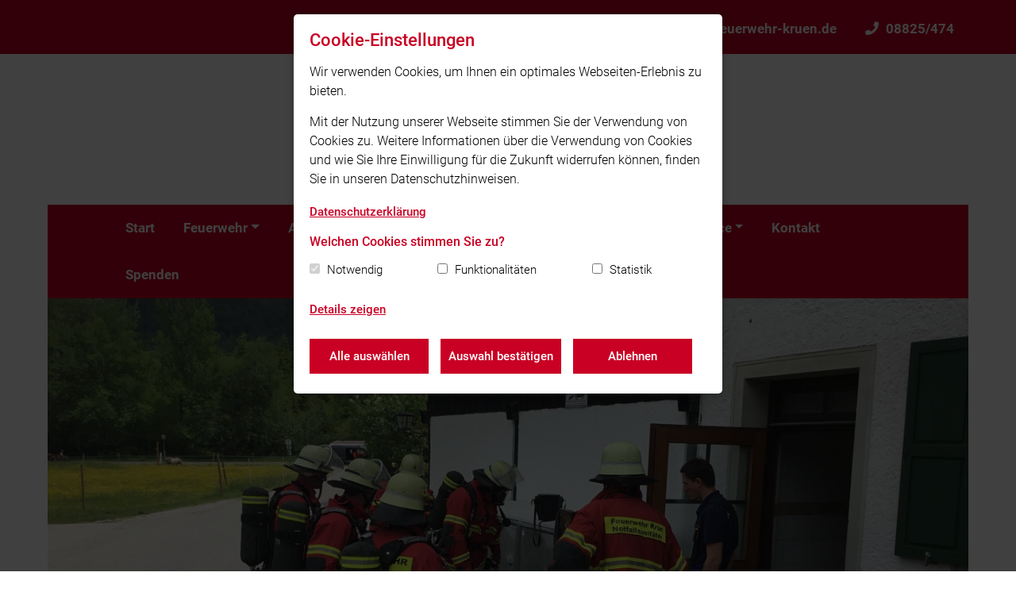

--- FILE ---
content_type: text/html; charset=utf-8
request_url: https://www.feuerwehr-kruen.de/aktuelles/nachrichten/
body_size: 22597
content:

<!doctype html>
<html lang="de" data-language="de">
<head>
    <meta charset="utf-8">
    <meta name="viewport" content="width=device-width, initial-scale=1, shrink-to-fit=no">
    <link rel="apple-touch-icon" sizes="180x180" href="/static/images/fav/apple-touch-icon.png">
    <link rel="icon" type="image/png" sizes="32x32" href="/static/images/fav/favicon-32x32.png">
    <link rel="icon" type="image/png" sizes="16x16" href="/static/images/fav/favicon-16x16.png">
    <link rel="manifest" href="/static/images/fav/site.webmanifest">
    <link rel="shortcut icon" href="/static/images/fav/favicon.ico">
    <meta name="msapplication-config" content="/static/images/fav/browserconfig.xml">
    <meta name="msapplication-TileColor" content="#ffffff">
    <meta name="theme-color" content="#c90024">
    
    <link rel="stylesheet" href="/static/CACHE/css/output.9a0e52fc4700.css" type="text/css">
    

    
    
    <script type="text/javascript">
        function documentReadyCall() {
        }

        function initMap() {
        }
    </script>
    <!-- @formatter:off -->
    <title>Nachrichten - Freiwillige Feuerwehr Krün e. V.</title>
    <!-- @formatter:on -->
    <meta name="description" content=""/>

    
        <script>
            
            var gaProperty = 'UA-64558692-2';
            
            var disableStr = 'ga-disable-' + gaProperty;
            if (document.cookie.indexOf(disableStr + '=true') > -1) {
                window[disableStr] = true;
            }

            

            function gaOptout() {
                document.cookie = disableStr + '=true; expires=Thu, 31 Dec 2099 23:59:59 UTC; path=/';
                window[disableStr] = true;
                
                alert('Das Tracking durch Google Analytics wurde in Ihrem Browser für diese Website deaktiviert.');
            }

            function ga_code() {
                (function (i, s, o, g, r, a, m) {
                    i['GoogleAnalyticsObject'] = r;
                    i[r] = i[r] || function () {
                        (i[r].q = i[r].q || []).push(arguments)
                    }, i[r].l = 1 * new Date();
                    a = s.createElement(o),
                        m = s.getElementsByTagName(o)[0];
                    a.async = 1;
                    a.src = g;
                    m.parentNode.insertBefore(a, m)
                })(window, document, 'script', 'https://www.google-analytics.com/analytics.js', 'ga');

                ga('create', 'UA-64558692-2', 'auto');

                

                ga('set', 'anonymizeIp', true);
                ga('send', 'pageview');

                
            }
        </script>
    

    <script type="text/javascript">
        var trigger_functions = [];
    </script>
    
        
    
</head>
<body class="">


<header>
    
<nav class="navbar navbar-meta-navigation">
    <div class="container">
        
        <div class="navbar-nav ml-auto navbar-meta-navigation-right">
            
                <div class="nav-item">
                    <a class="nav-link" href="mailto:info@feuerwehr-kruen.de">
                        <i class="fas fa-envelope"></i>info@feuerwehr-kruen.de</a>
                </div>
            
            
                <div class="nav-item">
                    <a class="nav-link" href="tel:08825/474">
                        <i class="fas fa-phone"></i>08825/474</a>
                </div>
            

            



        </div>
    </div>
</nav>
    <div class="container">
        <div class="navigation-logo nav-padding clearfix navigation-logo-small">
            <a class="navbar-brand clearfix" href="/">
                <div class="navbar-brand-inner">
                    
                        <img class="logo" alt="Freiwillige Feuerwehr Krün e. V."
                             src="/media/FF_Kr%C3%BCn_Logo_Transparent_vDqLZXB_GvblUhA.png">
                    
                    
                        <h2 class="navigation-logo-title">Freiwillige Feuerwehr Krün e. V.</h2>
                    
                </div>
            </a>
        </div>

        <nav class="navbar navbar-expand-xl navbar-main-navigation nav-padding">
            <button class="navbar-toggler" type="button" data-toggle="collapse"
                    data-target="#navbarSupportedContent"
                    aria-controls="navbarSupportedContent" aria-expanded="false" aria-label="Toggle navigation">
                <span class="navbar-toggler-icon">Menü</span></button>
            <div class="collapse navbar-collapse" id="navbarSupportedContent">
                <ul class="navbar-nav mr-auto flex-wrap">
                    


    
        <li class="nav-item">
            
                <a class="nav-link"
                   href="/">Start</a>
            
        </li>
    

    
        <li class="nav-item dropdown">
            
                <a class="nav-link dropdown-toggle"
                   href="/">Feuerwehr</a>
            
            <ul class="dropdown-menu">
                


    
        <li class="nav-item">
            
                <a class="nav-link"
                   href="/feuerwehr/fuhrung/">Führung</a>
            
        </li>
    

    
        <li class="nav-item">
            
                <a class="nav-link"
                   href="/feuerwehr/mannschaft/">Mannschaft</a>
            
        </li>
    

    
        <li class="nav-item">
            
                <a class="nav-link"
                   href="/feuerwehr/geratehaus/">Gerätehaus</a>
            
        </li>
    

    
        <li class="nav-item dropdown dropdown-submenu">
            
                <a class="nav-link dropdown-toggle"
                   href="/">Fahrzeuge und Technik</a>
            
            <ul class="dropdown-menu dropdown--dropdown-submenu">
                


    
        <a class="nav-link"
           href="/feuerwehr/technik/fahrzeug/">Fahrzeuge</a>
    

    
        <a class="nav-link"
           href="/feuerwehr/technik/personliche-schutzausrustung-psa/">Persönliche Schutzausrüstung (PSA)</a>
    

    
        <a class="nav-link"
           href="/feuerwehr/technik/alarmierung/">Alarmierung</a>
    

            </ul>
        </li>
    

    
        <li class="nav-item dropdown dropdown-submenu">
            
                <a class="nav-link dropdown-toggle"
                   href="/">Ausbildung und Lehrgänge</a>
            
            <ul class="dropdown-menu dropdown--dropdown-submenu">
                


    
        <a class="nav-link"
           href="/feuerwehr/ausbildung-und-lehrgange/truppmann/">MTA / Modulare Truppausbildung</a>
    

    
        <a class="nav-link"
           href="/feuerwehr/ausbildung-und-lehrgange/atemschutzgeratetrager/">Atemschutzgeräteträger</a>
    

    
        <a class="nav-link"
           href="/feuerwehr/ausbildung-und-lehrgange/maschinisten/">Maschinisten</a>
    

            </ul>
        </li>
    


            </ul>
        </li>
    

    
        <li class="nav-item">
            
                <a class="nav-link"
                   href="/aktuelles/nachrichten/">Aktuelles</a>
            
        </li>
    

    
        <li class="nav-item">
            
                <a class="nav-link"
                   href="/ffeinsaetze/">Einsätze</a>
            
        </li>
    

    
        <li class="nav-item dropdown">
            
                <a class="nav-link dropdown-toggle"
                   href="/">Verein</a>
            
            <ul class="dropdown-menu">
                


    
        <li class="nav-item">
            
                <a class="nav-link"
                   href="/feuerwehrverein/vorstandschaft-neu/">Vorstandschaft</a>
            
        </li>
    

    
        <li class="nav-item">
            
                <a class="nav-link"
                   href="/feuerwehrverein/vereinsleben/">Vereinsleben</a>
            
        </li>
    


            </ul>
        </li>
    

    
        <li class="nav-item dropdown">
            
                <a class="nav-link dropdown-toggle"
                   href="/">Geschichte</a>
            
            <ul class="dropdown-menu">
                


    
        <li class="nav-item">
            
                <a class="nav-link"
                   href="/geschichte/chronik/">Chronik</a>
            
        </li>
    

    
        <li class="nav-item">
            
                <a class="nav-link"
                   href="/geschichte/historische-einsatze-und-grossschadenslagen/">Historische Einsätze und Großschadenslagen</a>
            
        </li>
    

    
        <li class="nav-item">
            
                <a class="nav-link"
                   href="/geschichte/kommandanten-und-vorstande/">Kommandanten und Vorstände</a>
            
        </li>
    

    
        <li class="nav-item">
            
                <a class="nav-link"
                   href="/geschichte/historische-fahrzeuge/">Historische Fahrzeuge</a>
            
        </li>
    


            </ul>
        </li>
    

    
        <li class="nav-item dropdown">
            
                <a class="nav-link dropdown-toggle"
                   href="/burgerservice/">Bürgerservice</a>
            
            <ul class="dropdown-menu">
                


    
        <li class="nav-item">
            
                <a class="nav-link"
                   href="/burgerservice/burgerservice-copy-2/">Bürgerservice</a>
            
        </li>
    

    
        <li class="nav-item">
            
                <a class="nav-link"
                   href="/burgerservice/downloads/">Downloads</a>
            
        </li>
    


            </ul>
        </li>
    

    
        <li class="nav-item">
            
                <a class="nav-link"
                   href="/kontakt/">Kontakt</a>
            
        </li>
    

    
        <li class="nav-item">
            
                <a class="nav-link"
                   href="/spenden/">Spenden</a>
            
        </li>
    


                </ul>
                <button class="navbar-toggler navbar-toggler-mobile" type="button" data-toggle="collapse"
                        data-target="#navbarSupportedContent"
                        aria-controls="navbarSupportedContent" aria-expanded="false"
                        aria-label="Toggle navigation">
                    <span class="navbar-toggler-icon-mobile">&#x2715;</span></button>
            </div>
        </nav>
    </div>
</header>

    <div class="container banner-container--container">
        

<div class="row">
    
        

<div class="col-12">
    
        

    
        <div class="owl-carousel banner-container banner-container-no-loop">
            
                

    <div class="banner-item">
        <div class="banner-element banner-element-image banner-element-has-image">
            
            
            
            <picture>
                <source media="(max-width:576px)" srcset="/media/filer_public_thumbnails/filer_public/6c/5a/6c5adf12-743d-46e7-b913-0e720e14e4e4/elmau_ubung.jpg__576x400_q85_crop_subsampling-2_upscale.webp">
                <source media="(max-width:992px)" srcset="/media/filer_public_thumbnails/filer_public/6c/5a/6c5adf12-743d-46e7-b913-0e720e14e4e4/elmau_ubung.jpg__992x550_q85_crop_subsampling-2_upscale.webp">
                <img class="img-fluid" src="/media/filer_public_thumbnails/filer_public/6c/5a/6c5adf12-743d-46e7-b913-0e720e14e4e4/elmau_ubung.jpg__1300x650_q85_crop_subsampling-2_upscale.webp" alt="">
            </picture>
            
        </div>
    </div>

            
        </div>
    

    
</div>

    
</div>

    </div>


    <main>
        <div class="container">
            <div class="section">
                <div class="content-padding">
                    <nav aria-label="breadcrumb" class="breadcrumb-container">
    <ol class="breadcrumb">
        <li class="breadcrumb-item"><a href="/">Home</a></li>
        
            
                <li class="breadcrumb-item"><a href="/aktuelles/">Aktuelles</a></li>
            
            
        
            
            
                <li class="breadcrumb-item active" aria-current="page"><a
                        href="/aktuelles/nachrichten/">Nachrichten</a></li>
            
        
    </ol>
</nav>
                    <div class="content-top">
                        <h1 class="main-heading page-heading">Nachrichten</h1>
                        
                    </div>
                    <div class="nachrichten-listing model-listing">
                        
                        <form id="formNewsSearch" class="form-inline-custom">
                            <input type="hidden" name="csrfmiddlewaretoken" value="EhNHAtE4Rtqj3WWvUrau1phbHAUDcI70lGrqhHREBL3uU4OCKUX7Q7MH7gcdVrwA">
                            <div class="d-inline-block mr-3">
                                <div class="form-group">
                                    <label class="sr-only" for="year">Alle Jahre</label>
                                    <select class="form-control" name="year" id="year" style="width: 100%;">
                                        <option value="">Alle Jahre</option>
                                        
                                            <option value="2025">2025</option>
                                        
                                            <option value="2024">2024</option>
                                        
                                            <option value="2023">2023</option>
                                        
                                            <option value="2022">2022</option>
                                        
                                            <option value="2021">2021</option>
                                        
                                            <option value="2020">2020</option>
                                        
                                            <option value="2019">2019</option>
                                        
                                            <option value="2018">2018</option>
                                        
                                    </select>
                                </div>
                            </div>
                            <div class="d-inline-block mr-3">
                                <div class="form-group">
                                    <label class="sr-only" for="tag">Alle Kategorien</label>
                                    <select class="form-control select2" name="tag" id="tag" style="width: 100%;">
                                        <option value="">Alle Kategorien</option>
                                        
                                    </select>
                                </div>
                            </div>
                            <div class="d-inline-block mr-3">
                                <div class="form-group">
                                    <button type="submit"
                                            class="btn btn-red news-search-link text-nowrap">
                                        Suchen
                                    </button>
                                </div>
                            </div>
                            <div class="d-inline-block">
                                <div class="form-group">
                                    <a href="#" class="btn btn-link form-reset">Filter zurücksetzen</a>
                                </div>
                            </div>
                            <hr>
                        </form>
                        <div class="row">
                            <div class="col-12 col-lg-12 col-xl-10">
                                <input type="hidden" id="lengthNews" name="length_nachrichten" value="">
                                <input type="hidden" id="startNews" name="start_nachrichten" value="0">

                                <div id="loadResults"></div>

                                
                                    <div class="more-button-container">
                                        <div class="btn btn-red-secondary" id="loadMore">Mehr laden</div>
                                    </div>
                                

                                
                            </div>
                        </div>
                    </div>
                </div>
            </div>
        </div>
    </main>
    



<footer>
    <div class="container">
        <div class="footer-inner">
            <div class="content-padding">
                <div class="row">
                    <div class="col-12 col-md-6 col-lg-4">
                        <h4>Unser Leitsatz</h4>
                        <p>Retten - Löschen - Bergen - Schützen</p>
                    </div>
                    <div class="col-12 col-md-6 col-lg-5">
                        
                            <h4>Quicklinks</h4>
                            <ul>
                                
                                    
                                        <li>
                                            <a href="http://www.ffgap.de"
                                               target="_blank">Kreisbrandinspektion Garmisch-Partenkirchen</a>
                                        </li>
                                    
                                
                                    
                                        <li>
                                            <a href="https://www.feuerwehr-mittenwald.de/"
                                               target="_blank">Feuerwehr Mittenwald</a>
                                        </li>
                                    
                                
                                    
                                        <li>
                                            <a href="https://www.feuerwehr-wallgau.de/"
                                               target="_blank">Feuerwehr Wallgau</a>
                                        </li>
                                    
                                
                                    
                                        <li>
                                            <a href="https://www.gemeinde-kruen.de/startseite"
                                               target="_blank">Gemeinde Krün</a>
                                        </li>
                                    
                                
                                    
                                        <li>
                                            <a href="/intern/"
                                               target="">Intern</a>
                                        </li>
                                    
                                
                            </ul>
                        
                    </div>
                    <div class="col-12 col-md-12 col-lg-3">
                        
                            <h4>Social Media</h4>
                            <p>Auch unterwegs immer auf dem Laufenden bleiben? Bleiben Sie mit uns in Kontakt und
                                vernetzen Sie sich mit uns!</p>
                            <div class="footer-icons hi-icon-effect-8">
                                
                                    <a target="_blank" href="https://www.facebook.com/Freiwillige-Feuerwehr-Kr%C3%BCn-406090702829810/"
                                       class="fab fa-facebook-f"></a>
                                
                                
                                    <a target="_blank" href="https://www.instagram.com/feuerwehrkruen/"
                                       class="fab fa-instagram"></a>
                                
                                
                                
                                
                                
                                

                            </div>
                        
                    </div>
                </div>
                <div class="footer-bottom">
                    <div class="row">
                        <div class="col-12 col-lg-4 margin-top-20">
                            <div class="footer-feuerwehr-title">
                                © 2026 Freiwillige Feuerwehr Krün e. V.
                            </div>
                        </div>
                        <div class="col-12 col-lg-8 margin-top-20">
                            <a href="/impressum">Impressum</a> | <a href="/datenschutz">Datenschutz</a> | <a href="#"
                                                                                                             class="btn-cookie-settings">Cookie-Einstellungen</a>
                        </div>
                        <a href="#" id="scrollToTop"><i class="fal fa-angle-up"></i></a>
                    </div>
                </div>
            </div>
        </div>
    </div>
</footer>
<div id="cookieConsent"></div>
<script src="/static/CACHE/js/output.fc97ac05b30e.js"></script>

        <script type="text/javascript">
            var html = $('html');
            var spinner = '<i class="fas fa-spinner fa-pulse spinner-custom"></i>';

            html.on('click', '.news-search-link', function (e) {
                e.preventDefault();
                $('.more-button-container').hide();
                $('#startNews').val(0);
                $('#loadResults').html('');
                search_news();
            });

            function search_news() {
                var start = parseInt($('#startNews').val());
                var formData = $('#formNewsSearch').serializeArray();
                var formUrl = 'load_news/' + start + '/';

                $.post(formUrl, formData, function (data) {
                    $('#loadResults').append(data);
                    $('.loaded-content').fadeIn(800);
                    $('.more-button-container').fadeIn(2000);
                    $('#loadMore .spinner-custom').remove();
                });
            }

            html.on('click', '.form-reset', function (e) {
                e.preventDefault();
                location.reload();
            });

            function loadMoreNewsClick() {
                html.on('click', '#loadMore', function () {
                    $(this).append(spinner);
                    setTimeout(search_news, 1000)
                    //search_news();
                });
            }

            $(document).ready(function () {
                loadMoreNewsClick();
                search_news();
            });

        </script>
    

</body>
</html>


--- FILE ---
content_type: text/html; charset=utf-8
request_url: https://www.feuerwehr-kruen.de/aktuelles/nachrichten/load_news/0/
body_size: 35788
content:


<div class="loaded-content">
    
        <article>
            <div class="row">
                <div class="col-sm-4 order-sm-1 order-2">
                    <div class="mainimage">
                        
                            
                            
                            <a class="fancybox magnifying-glass-icon relative"
                               data-fancybox="nachrichtgroup-94"
                               href="/media/filer_public_thumbnails/filer_public/36/6e/366e1720-dfb2-489a-9b73-efab58963c6a/dsc01356.jpg__1920x0_q85_crop_subsampling-2.webp" title="Vergrößern">
                                <img class="img-fluid" src="/media/filer_public_thumbnails/filer_public/36/6e/366e1720-dfb2-489a-9b73-efab58963c6a/dsc01356.jpg__400x400_q85_crop_subsampling-2_upscale.webp"
                                     alt="DSC01356.jpg"/>
                            </a>
                        
                    </div>
                </div>
                <div class="col-sm-8 order-sm-2 order-1">
                    <div class="listing-text-container">
                        
                        
                        
                        
                            <div class="date">22.03.2025</div>
                        <h2>Übungstag an der staatlichen Feuerwehrschule Geretsried</h2>
                        
                        <div class="text">
                            Am 22. März 2025 nahmen wir an einem intensiven Übungstag an der staatlichen Feuerwehrschule Geretsried teil.
                        </div>
                        
                        <a href="/aktuelles/nachrichten/ubungstag-an-der-staatlichen-feuerwehrschule-geretsried/" class="btn btn-red-secondary">Mehr anzeigen</a>
                    </div>
                </div>
            </div>
        </article>
    
        <article>
            <div class="row">
                <div class="col-sm-4 order-sm-1 order-2">
                    <div class="mainimage">
                        
                            
                            
                            <a class="fancybox magnifying-glass-icon relative"
                               data-fancybox="nachrichtgroup-93"
                               href="/media/filer_public_thumbnails/filer_public/9d/1c/9d1c594d-0fe0-4178-9a4f-c47be486ec7e/6.png__1920x0_q85_crop_subsampling-2.webp" title="Vergrößern">
                                <img class="img-fluid" src="/media/filer_public_thumbnails/filer_public/9d/1c/9d1c594d-0fe0-4178-9a4f-c47be486ec7e/6.png__400x400_q85_crop_subsampling-2_upscale.webp"
                                     alt="6.png"/>
                            </a>
                        
                    </div>
                </div>
                <div class="col-sm-8 order-sm-2 order-1">
                    <div class="listing-text-container">
                        
                        
                        
                        
                            <div class="date">22.08.2024</div>
                        <h2>Sommer-Maschinisten-Übungen</h2>
                        
                        <div class="text">
                            In den vergangenen zwei Wochen wurden unsere diesjährigen Sommer-Maschinisten-Übungen abgehalten.
                        </div>
                        
                        <a href="/aktuelles/nachrichten/sommer-maschinisten-ubungen/" class="btn btn-red-secondary">Mehr anzeigen</a>
                    </div>
                </div>
            </div>
        </article>
    
        <article>
            <div class="row">
                <div class="col-sm-4 order-sm-1 order-2">
                    <div class="mainimage">
                        
                            
                            
                            <a class="fancybox magnifying-glass-icon relative"
                               data-fancybox="nachrichtgroup-92"
                               href="/media/filer_public_thumbnails/filer_public/31/61/316119e0-d19d-4239-95aa-97b3e18fe1d9/ffw_krun-ubung_im_kiga_06-24.jpg__1920x0_q85_crop_subsampling-2.webp" title="Vergrößern">
                                <img class="img-fluid" src="/media/filer_public_thumbnails/filer_public/31/61/316119e0-d19d-4239-95aa-97b3e18fe1d9/ffw_krun-ubung_im_kiga_06-24.jpg__400x400_q85_crop_subsampling-2_upscale.webp"
                                     alt="FFw Krün-Übung im KiGa 06-24.jpg"/>
                            </a>
                        
                    </div>
                </div>
                <div class="col-sm-8 order-sm-2 order-1">
                    <div class="listing-text-container">
                        
                        
                        
                        
                            <div class="date">28.06.2024</div>
                        <h2>Einsatzübung Kindergarten 2024</h2>
                        
                        <div class="text">
                            Am 28. Juni 2024 führten wir eine umfassende Einsatzübung am Kindergarten Krün durch.
                        </div>
                        
                        <a href="/aktuelles/nachrichten/einsatzubung-kindergarten-2024/" class="btn btn-red-secondary">Mehr anzeigen</a>
                    </div>
                </div>
            </div>
        </article>
    
        <article>
            <div class="row">
                <div class="col-sm-4 order-sm-1 order-2">
                    <div class="mainimage">
                        
                            
                            
                            <a class="fancybox magnifying-glass-icon relative"
                               data-fancybox="nachrichtgroup-91"
                               href="/media/filer_public_thumbnails/filer_public/60/79/60790068-d035-4869-916f-66fb3bee3557/version_1.jpg__1920x0_q85_crop_subsampling-2.webp" title="Vergrößern">
                                <img class="img-fluid" src="/media/filer_public_thumbnails/filer_public/60/79/60790068-d035-4869-916f-66fb3bee3557/version_1.jpg__400x400_q85_crop_subsampling-2_upscale.webp"
                                     alt="Version 1.jpg"/>
                            </a>
                        
                    </div>
                </div>
                <div class="col-sm-8 order-sm-2 order-1">
                    <div class="listing-text-container">
                        
                        
                        
                        
                            <div class="date">26.04.2024</div>
                        <h2>Zugübungen 2024</h2>
                        
                        <div class="text">
                            In diesem Monat hatten wir die Gelegenheit, unsere Einsatzbereitschaft und -fähigkeiten durch zwei Zugübungen am 19. und 26. April weiter zu stärken.
                        </div>
                        
                        <a href="/aktuelles/nachrichten/zugubungen-2024/" class="btn btn-red-secondary">Mehr anzeigen</a>
                    </div>
                </div>
            </div>
        </article>
    
        <article>
            <div class="row">
                <div class="col-sm-4 order-sm-1 order-2">
                    <div class="mainimage">
                        
                            
                            
                            <a class="fancybox magnifying-glass-icon relative"
                               data-fancybox="nachrichtgroup-90"
                               href="/media/filer_public_thumbnails/filer_public/a8/98/a89823cf-1c0a-41c1-aac1-bbb26767036e/photo_2024-04-19_09-34-31.jpg__1920x0_q85_crop_subsampling-2.webp" title="Vergrößern">
                                <img class="img-fluid" src="/media/filer_public_thumbnails/filer_public/a8/98/a89823cf-1c0a-41c1-aac1-bbb26767036e/photo_2024-04-19_09-34-31.jpg__400x400_q85_crop_subsampling-2_upscale.webp"
                                     alt="photo_2024-04-19_09-34-31.jpg"/>
                            </a>
                        
                    </div>
                </div>
                <div class="col-sm-8 order-sm-2 order-1">
                    <div class="listing-text-container">
                        
                        
                        
                        
                            <div class="date">28.03.2024</div>
                        <h2>Wir gratulieren unseren neuen Atemschutzgeräteträgern</h2>
                        
                        <div class="text">
                            Wir möchten herzlich unseren neuen Atemschutzgeräteträgern zur erfolgreichen Absolvierung des Lehrgangs „Atemschutzgeräteträger“ gratulieren.
                        </div>
                        
                        <a href="/aktuelles/nachrichten/wir-gratulieren-unseren-neuen-atemschutzgeratetragern/" class="btn btn-red-secondary">Mehr anzeigen</a>
                    </div>
                </div>
            </div>
        </article>
    
        <article>
            <div class="row">
                <div class="col-sm-4 order-sm-1 order-2">
                    <div class="mainimage">
                        
                            
                            
                            <a class="fancybox magnifying-glass-icon relative"
                               data-fancybox="nachrichtgroup-89"
                               href="/media/filer_public_thumbnails/filer_public/33/66/336696dc-cbd4-4afe-a5bb-d96fabf4f917/instagram_titelbild.png__1920x0_q85_crop_subsampling-2.webp" title="Vergrößern">
                                <img class="img-fluid" src="/media/filer_public_thumbnails/filer_public/33/66/336696dc-cbd4-4afe-a5bb-d96fabf4f917/instagram_titelbild.png__400x400_q85_crop_subsampling-2_upscale.webp"
                                     alt="Instagram Titelbild.png"/>
                            </a>
                        
                    </div>
                </div>
                <div class="col-sm-8 order-sm-2 order-1">
                    <div class="listing-text-container">
                        
                        
                        
                        
                            <div class="date">09.03.2024</div>
                        <h2>Feuerlöscher Schulung 2024</h2>
                        
                        <div class="text">
                            Am 09. März 2024 führten wir eine besondere Schulung durch, die sich an die Angehörigen, Lebenspartnerinnen und Ehefrauen unserer Feuerwehrmänner richtete.
                        </div>
                        
                        <a href="/aktuelles/nachrichten/feuerloscher-schulung-2024/" class="btn btn-red-secondary">Mehr anzeigen</a>
                    </div>
                </div>
            </div>
        </article>
    
        <article>
            <div class="row">
                <div class="col-sm-4 order-sm-1 order-2">
                    <div class="mainimage">
                        
                            
                            
                            <a class="fancybox magnifying-glass-icon relative"
                               data-fancybox="nachrichtgroup-87"
                               href="/media/filer_public_thumbnails/filer_public/97/85/9785f5aa-3adb-46c9-a0a1-4f57e0c47032/test_1.png__1920x0_q85_crop_subsampling-2.webp" title="Vergrößern">
                                <img class="img-fluid" src="/media/filer_public_thumbnails/filer_public/97/85/9785f5aa-3adb-46c9-a0a1-4f57e0c47032/test_1.png__400x400_q85_crop_subsampling-2_upscale.webp"
                                     alt="Test 1.png"/>
                            </a>
                        
                    </div>
                </div>
                <div class="col-sm-8 order-sm-2 order-1">
                    <div class="listing-text-container">
                        
                        
                        
                        
                            <div class="date">02.03.2024</div>
                        <h2>Wiedereröffnung unserer Internetpräsenz</h2>
                        
                        <div class="text">
                            Die Feuerwehr Krün freut sich, bekannt zu geben, dass unsere Webseite nach einer ungeplanten Offline-Phase seit August 2023 jetzt wieder erreichbar ist.
                        </div>
                        
                        <a href="/aktuelles/nachrichten/wiedereroffnung-unserer-internetprasenz/" class="btn btn-red-secondary">Mehr anzeigen</a>
                    </div>
                </div>
            </div>
        </article>
    
        <article>
            <div class="row">
                <div class="col-sm-4 order-sm-1 order-2">
                    <div class="mainimage">
                        
                            
                            
                            <a class="fancybox magnifying-glass-icon relative"
                               data-fancybox="nachrichtgroup-88"
                               href="/media/filer_public_thumbnails/filer_public/95/bf/95bf160d-5224-4b11-b1b3-be8e4c99f03e/mta_post_1.png__1920x0_q85_crop_subsampling-2.webp" title="Vergrößern">
                                <img class="img-fluid" src="/media/filer_public_thumbnails/filer_public/95/bf/95bf160d-5224-4b11-b1b3-be8e4c99f03e/mta_post_1.png__400x400_q85_crop_subsampling-2_upscale.webp"
                                     alt="MTA Post 1.png"/>
                            </a>
                        
                    </div>
                </div>
                <div class="col-sm-8 order-sm-2 order-1">
                    <div class="listing-text-container">
                        
                        
                        
                        
                            <div class="date">24.02.2024</div>
                        <h2>MTA Abschlussprüfung der Gruppe 6</h2>
                        
                        <div class="text">
                            Am 24.02.2024 legten die Anwärter der Gruppe 6 ihre MTA Abschlussprüfung mit Erfolg ab.
                        </div>
                        
                        <a href="/aktuelles/nachrichten/mta-abschlussprufung-der-gruppe-6/" class="btn btn-red-secondary">Mehr anzeigen</a>
                    </div>
                </div>
            </div>
        </article>
    
        <article>
            <div class="row">
                <div class="col-sm-4 order-sm-1 order-2">
                    <div class="mainimage">
                        
                            
                            
                            <a class="fancybox magnifying-glass-icon relative"
                               data-fancybox="nachrichtgroup-42"
                               href="/media/filer_public_thumbnails/filer_public/2b/d8/2bd844e8-98d2-466f-b6ab-5d891bbe3626/fertig3.png__1920x0_q85_crop_subsampling-2.webp" title="Vergrößern">
                                <img class="img-fluid" src="/media/filer_public_thumbnails/filer_public/2b/d8/2bd844e8-98d2-466f-b6ab-5d891bbe3626/fertig3.png__400x400_q85_crop_subsampling-2_upscale.webp"
                                     alt="fertig3.png"/>
                            </a>
                        
                    </div>
                </div>
                <div class="col-sm-8 order-sm-2 order-1">
                    <div class="listing-text-container">
                        
                        
                        
                        
                            <div class="date">15.07.2023</div>
                        <h2>Ausstellung am Kinderfest Krün</h2>
                        
                        <div class="text">
                            Am vergangenen Samstag waren wir beim Kinderfest Krün am Flößer-Spielplatz vor Ort, um der krüner Jugend einen Einblick in unsere Arbeit zu geben.
                        </div>
                        
                        <a href="/aktuelles/nachrichten/ausstellung-am-kinderfest-krun/" class="btn btn-red-secondary">Mehr anzeigen</a>
                    </div>
                </div>
            </div>
        </article>
    
        <article>
            <div class="row">
                <div class="col-sm-4 order-sm-1 order-2">
                    <div class="mainimage">
                        
                            
                            
                            <a class="fancybox magnifying-glass-icon relative"
                               data-fancybox="nachrichtgroup-43"
                               href="/media/filer_public_thumbnails/filer_public/71/b9/71b91a2d-ad39-4de1-acc9-6359b007e54b/fertig_5.png__1920x0_q85_crop_subsampling-2.webp" title="Vergrößern">
                                <img class="img-fluid" src="/media/filer_public_thumbnails/filer_public/71/b9/71b91a2d-ad39-4de1-acc9-6359b007e54b/fertig_5.png__400x400_q85_crop_subsampling-2_upscale.webp"
                                     alt="fertig_5.png"/>
                            </a>
                        
                    </div>
                </div>
                <div class="col-sm-8 order-sm-2 order-1">
                    <div class="listing-text-container">
                        
                        
                        
                        
                            <div class="date">30.06.2023</div>
                        <h2>Einsatzübung Volksschule Krün</h2>
                        
                        <div class="text">
                            Am 30.06.2023 wurde auf dem Gelände der Volksschule Krün eine Einsatzübung durchgeführt.
                        </div>
                        
                        <a href="/aktuelles/nachrichten/einsatzubung-volksschule-krun/" class="btn btn-red-secondary">Mehr anzeigen</a>
                    </div>
                </div>
            </div>
        </article>
    
        <article>
            <div class="row">
                <div class="col-sm-4 order-sm-1 order-2">
                    <div class="mainimage">
                        
                            
                            
                            <a class="fancybox magnifying-glass-icon relative"
                               data-fancybox="nachrichtgroup-44"
                               href="/media/filer_public_thumbnails/filer_public/8c/ce/8ccec8d7-92da-478e-b718-6b8ed1a23ff9/bild2.png__1920x0_q85_crop_subsampling-2.webp" title="Vergrößern">
                                <img class="img-fluid" src="/media/filer_public_thumbnails/filer_public/8c/ce/8ccec8d7-92da-478e-b718-6b8ed1a23ff9/bild2.png__400x400_q85_crop_subsampling-2_upscale.webp"
                                     alt="bild2.png"/>
                            </a>
                        
                    </div>
                </div>
                <div class="col-sm-8 order-sm-2 order-1">
                    <div class="listing-text-container">
                        
                        
                        
                        
                            <div class="date">27.06.2023</div>
                        <h2>Sommerübungen THL</h2>
                        
                        <div class="text">
                            Ein Einblick in unsere THL-Gruppenübungen. 🛠️
                        </div>
                        
                        <a href="/aktuelles/nachrichten/sommerubungen-thl/" class="btn btn-red-secondary">Mehr anzeigen</a>
                    </div>
                </div>
            </div>
        </article>
    
        <article>
            <div class="row">
                <div class="col-sm-4 order-sm-1 order-2">
                    <div class="mainimage">
                        
                            
                            
                            <a class="fancybox magnifying-glass-icon relative"
                               data-fancybox="nachrichtgroup-45"
                               href="/media/filer_public_thumbnails/filer_public/df/e1/dfe12783-4f2e-4221-be56-937c6f378f97/fertig11.png__1920x0_q85_crop_subsampling-2.webp" title="Vergrößern">
                                <img class="img-fluid" src="/media/filer_public_thumbnails/filer_public/df/e1/dfe12783-4f2e-4221-be56-937c6f378f97/fertig11.png__400x400_q85_crop_subsampling-2_upscale.webp"
                                     alt="fertig11.png"/>
                            </a>
                        
                    </div>
                </div>
                <div class="col-sm-8 order-sm-2 order-1">
                    <div class="listing-text-container">
                        
                        
                        
                        
                            <div class="date">27.05.2023</div>
                        <h2>MTA Ausbildungstag in der Feuerwehrschule Geretsried</h2>
                        
                        <div class="text">
                            Am 27. Mai brachen unsere Anwärter der Gruppe 6 zusammen mit Ausbildern und Maschinisten nach Geretsried auf um dort zusammen mit der Feuerwehr Wallgau einen MTA Ausbildungstag durchzuführen.
                        </div>
                        
                        <a href="/aktuelles/nachrichten/mta-ausbildungstag-in-der-feuerwehrschule-geretsried/" class="btn btn-red-secondary">Mehr anzeigen</a>
                    </div>
                </div>
            </div>
        </article>
    
        <article>
            <div class="row">
                <div class="col-sm-4 order-sm-1 order-2">
                    <div class="mainimage">
                        
                            
                            
                            <a class="fancybox magnifying-glass-icon relative"
                               data-fancybox="nachrichtgroup-46"
                               href="/media/filer_public_thumbnails/filer_public/dc/f5/dcf54b31-7bec-49c7-9bed-121bfdf868fc/fertig1.png__1920x0_q85_crop_subsampling-2.webp" title="Vergrößern">
                                <img class="img-fluid" src="/media/filer_public_thumbnails/filer_public/dc/f5/dcf54b31-7bec-49c7-9bed-121bfdf868fc/fertig1.png__400x400_q85_crop_subsampling-2_upscale.webp"
                                     alt="fertig1.png"/>
                            </a>
                        
                    </div>
                </div>
                <div class="col-sm-8 order-sm-2 order-1">
                    <div class="listing-text-container">
                        
                        
                        
                        
                            <div class="date">12.05.2023</div>
                        <h2>Abnahme des Bayerischen Leistungsabzeichens &quot;die Gruppe im Löscheinsatz&quot; 2023</h2>
                        
                        <div class="text">
                            Am vergangenen Freitag, den 12. Mai 2023, nahmen 24 Kameraden an der Abnahme des Bayerischen Leistungsabzeichens &quot;die Gruppe im Löscheinsatz&quot; mit Erfolg teil.
                        </div>
                        
                        <a href="/aktuelles/nachrichten/abnahme-des-bayerischen-leistungsabzeichens-die-gruppe-im-loscheinsatz-2023/" class="btn btn-red-secondary">Mehr anzeigen</a>
                    </div>
                </div>
            </div>
        </article>
    
        <article>
            <div class="row">
                <div class="col-sm-4 order-sm-1 order-2">
                    <div class="mainimage">
                        
                            
                            
                            <a class="fancybox magnifying-glass-icon relative"
                               data-fancybox="nachrichtgroup-47"
                               href="/media/filer_public_thumbnails/filer_public/d7/17/d7172630-e16a-4934-8b44-d2c3b5d729ce/gut7.jpg__1920x0_q85_crop_subsampling-2.webp" title="Vergrößern">
                                <img class="img-fluid" src="/media/filer_public_thumbnails/filer_public/d7/17/d7172630-e16a-4934-8b44-d2c3b5d729ce/gut7.jpg__400x400_q85_crop_subsampling-2_upscale.webp"
                                     alt="gut7.jpg"/>
                            </a>
                        
                    </div>
                </div>
                <div class="col-sm-8 order-sm-2 order-1">
                    <div class="listing-text-container">
                        
                        
                        
                        
                            <div class="date">10.04.2023</div>
                        <h2>Feuerwehr Krün zu Besuch auf der RETTmobil 2023 in Fulda</h2>
                        
                        <div class="text">
                            Am Mittwoch machten sich 4 Kameraden auf den Weg nach Fulda um die RETTmobil 2023 zu besuchen.
                        </div>
                        
                        <a href="/aktuelles/nachrichten/feuerwehr-krun-zu-besuch-auf-der-rettmobil-2023-in-fulda/" class="btn btn-red-secondary">Mehr anzeigen</a>
                    </div>
                </div>
            </div>
        </article>
    
        <article>
            <div class="row">
                <div class="col-sm-4 order-sm-1 order-2">
                    <div class="mainimage">
                        
                            
                            
                            <a class="fancybox magnifying-glass-icon relative"
                               data-fancybox="nachrichtgroup-48"
                               href="/media/filer_public_thumbnails/filer_public/f2/74/f274c88d-57ac-4b71-82ea-2e19bb97e3fc/dsc00383gut.png__1920x0_q85_crop_subsampling-2.webp" title="Vergrößern">
                                <img class="img-fluid" src="/media/filer_public_thumbnails/filer_public/f2/74/f274c88d-57ac-4b71-82ea-2e19bb97e3fc/dsc00383gut.png__400x400_q85_crop_subsampling-2_upscale.webp"
                                     alt="dsc00383gut.png"/>
                            </a>
                        
                    </div>
                </div>
                <div class="col-sm-8 order-sm-2 order-1">
                    <div class="listing-text-container">
                        
                        
                        
                        
                            <div class="date">21.03.2023</div>
                        <h2>Frühjahrsübungen THL</h2>
                        
                        <div class="text">
                            Ein Einblick in unsere frühjährlichen THL-Gruppenübungen. 🛠️
                        </div>
                        
                        <a href="/aktuelles/nachrichten/fruhjahrsubungen-thl/" class="btn btn-red-secondary">Mehr anzeigen</a>
                    </div>
                </div>
            </div>
        </article>
    
        <article>
            <div class="row">
                <div class="col-sm-4 order-sm-1 order-2">
                    <div class="mainimage">
                        
                            
                            
                            <a class="fancybox magnifying-glass-icon relative"
                               data-fancybox="nachrichtgroup-49"
                               href="/media/filer_public_thumbnails/filer_public/bb/2f/bb2f2832-bf93-4894-8285-331b9d232e03/310569016_480187297462279_6656480200405071761_n.jpg__1920x0_q85_crop_subsampling-2.webp" title="Vergrößern">
                                <img class="img-fluid" src="/media/filer_public_thumbnails/filer_public/bb/2f/bb2f2832-bf93-4894-8285-331b9d232e03/310569016_480187297462279_6656480200405071761_n.jpg__400x400_q85_crop_subsampling-2_upscale.webp"
                                     alt="310569016_480187297462279_6656480200405071761_n.jpg"/>
                            </a>
                        
                    </div>
                </div>
                <div class="col-sm-8 order-sm-2 order-1">
                    <div class="listing-text-container">
                        
                        
                        
                        
                            <div class="date">08.10.2022</div>
                        <h2>Isartalübung</h2>
                        
                        <div class="text">
                            
                        </div>
                        
                        <a href="/aktuelles/nachrichten/isartalubung/" class="btn btn-red-secondary">Mehr anzeigen</a>
                    </div>
                </div>
            </div>
        </article>
    
        <article>
            <div class="row">
                <div class="col-sm-4 order-sm-1 order-2">
                    <div class="mainimage">
                        
                            
                            
                            <a class="fancybox magnifying-glass-icon relative"
                               data-fancybox="nachrichtgroup-50"
                               href="/media/filer_public_thumbnails/filer_public/ba/9c/ba9c2c4b-44fd-4c5d-9cdf-49155ed2927b/img_20220701_131740_315.jpg__1920x0_q85_crop_subsampling-2.webp" title="Vergrößern">
                                <img class="img-fluid" src="/media/filer_public_thumbnails/filer_public/ba/9c/ba9c2c4b-44fd-4c5d-9cdf-49155ed2927b/img_20220701_131740_315.jpg__400x400_q85_crop_subsampling-2_upscale.webp"
                                     alt="img_20220701_131740_315.jpg"/>
                            </a>
                        
                    </div>
                </div>
                <div class="col-sm-8 order-sm-2 order-1">
                    <div class="listing-text-container">
                        
                        
                        
                        
                            <div class="date">26.06.2022</div>
                        <h2>G7 Gipfel 2022</h2>
                        
                        <div class="text">
                            
                        </div>
                        
                        <a href="/aktuelles/nachrichten/g7-gipfel-2022/" class="btn btn-red-secondary">Mehr anzeigen</a>
                    </div>
                </div>
            </div>
        </article>
    
        <article>
            <div class="row">
                <div class="col-sm-4 order-sm-1 order-2">
                    <div class="mainimage">
                        
                            
                            
                            <a class="fancybox magnifying-glass-icon relative"
                               data-fancybox="nachrichtgroup-51"
                               href="/media/filer_public_thumbnails/filer_public/9e/39/9e39abae-62e8-48cd-9764-ac72354dfd4a/leistungsabzeichen_2021_bay_2.jpeg__1920x0_q85_crop_subsampling-2.webp" title="Vergrößern">
                                <img class="img-fluid" src="/media/filer_public_thumbnails/filer_public/9e/39/9e39abae-62e8-48cd-9764-ac72354dfd4a/leistungsabzeichen_2021_bay_2.jpeg__400x400_q85_crop_subsampling-2_upscale.webp"
                                     alt="leistungsabzeichen_2021_bay_2.jpeg"/>
                            </a>
                        
                    </div>
                </div>
                <div class="col-sm-8 order-sm-2 order-1">
                    <div class="listing-text-container">
                        
                        
                        
                        
                            <div class="date">22.10.2021</div>
                        <h2>Abnahme Bayerisches Leistungsabzeichen</h2>
                        
                        <div class="text">
                            
                        </div>
                        
                        <a href="/aktuelles/nachrichten/abnahme-bayerisches-leistungsabzeichen/" class="btn btn-red-secondary">Mehr anzeigen</a>
                    </div>
                </div>
            </div>
        </article>
    
        <article>
            <div class="row">
                <div class="col-sm-4 order-sm-1 order-2">
                    <div class="mainimage">
                        
                            
                            
                            <a class="fancybox magnifying-glass-icon relative"
                               data-fancybox="nachrichtgroup-52"
                               href="/media/filer_public_thumbnails/filer_public/33/98/3398aeeb-57fb-4b1d-967b-7e0a404779de/4maschinistenlehrgang_2021.jpg__1920x0_q85_crop_subsampling-2.webp" title="Vergrößern">
                                <img class="img-fluid" src="/media/filer_public_thumbnails/filer_public/33/98/3398aeeb-57fb-4b1d-967b-7e0a404779de/4maschinistenlehrgang_2021.jpg__400x400_q85_crop_subsampling-2_upscale.webp"
                                     alt="4maschinistenlehrgang_2021.jpg"/>
                            </a>
                        
                    </div>
                </div>
                <div class="col-sm-8 order-sm-2 order-1">
                    <div class="listing-text-container">
                        
                        
                        
                        
                            <div class="date">16.10.2021</div>
                        <h2>Landkreis Maschinistenlehrgang</h2>
                        
                        <div class="text">
                            
                        </div>
                        
                        <a href="/aktuelles/nachrichten/landkreis-maschinistenlehrgang/" class="btn btn-red-secondary">Mehr anzeigen</a>
                    </div>
                </div>
            </div>
        </article>
    
        <article>
            <div class="row">
                <div class="col-sm-4 order-sm-1 order-2">
                    <div class="mainimage">
                        
                            
                            
                            <a class="fancybox magnifying-glass-icon relative"
                               data-fancybox="nachrichtgroup-53"
                               href="/media/filer_public_thumbnails/filer_public/87/d5/87d52cb4-c591-47a8-b7d0-17d5c700be30/3kaminbrandubung_krun_040102021.jpeg__1920x0_q85_crop_subsampling-2.webp" title="Vergrößern">
                                <img class="img-fluid" src="/media/filer_public_thumbnails/filer_public/87/d5/87d52cb4-c591-47a8-b7d0-17d5c700be30/3kaminbrandubung_krun_040102021.jpeg__400x400_q85_crop_subsampling-2_upscale.webp"
                                     alt="3kaminbrandubung_krun_040102021.jpeg"/>
                            </a>
                        
                    </div>
                </div>
                <div class="col-sm-8 order-sm-2 order-1">
                    <div class="listing-text-container">
                        
                        
                        
                        
                            <div class="date">04.10.2021</div>
                        <h2>Kaminbrandübung</h2>
                        
                        <div class="text">
                            
                        </div>
                        
                        <a href="/aktuelles/nachrichten/kaminbrandubung/" class="btn btn-red-secondary">Mehr anzeigen</a>
                    </div>
                </div>
            </div>
        </article>
    
</div>

<script>
    var loadMore = $('#loadMore')
    
        loadMore.show();
    

    $('#lengthNews').val(53);
    $('#startNews').val(20);
</script>

